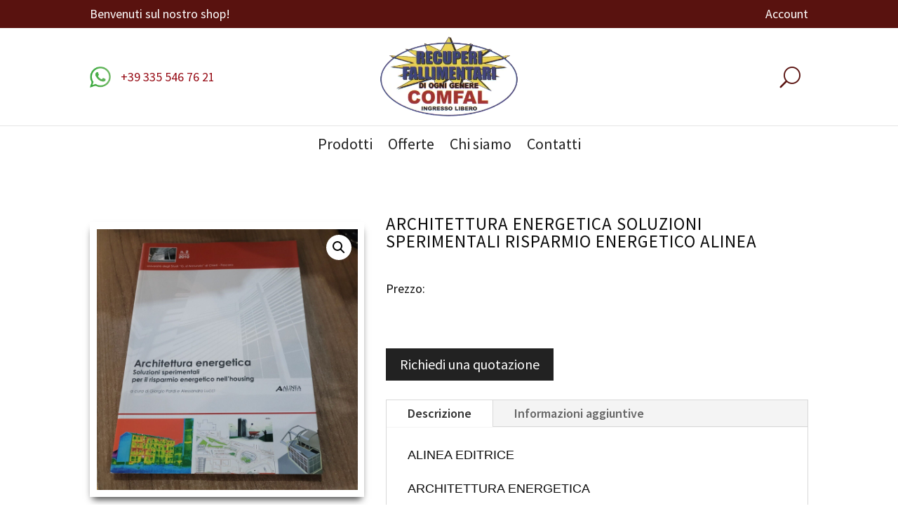

--- FILE ---
content_type: text/css
request_url: https://cdn.recuperifallimentari.net/wp-content/litespeed/css/2fdb9adf36b69cf027aa8f0aff354d63.css?ver=54d63
body_size: 3523
content:
.form-control.datepicker.hasDatepicker:hover{cursor:text}.wdm-prod-img{width:50px}.quoteup-error{color:red}.quote-button-error{border:.1px solid red;color:red;background-color:#fff7f7;padding:2%;opacity:.8;margin:2% 0}.ui-widget button{font-size:14px}.ui-widget-content{margin-top:0px!important}.lbl-char{float:right;font-weight:500;font-size:14px}#wdm-modal-clone{z-index:99999}.wdm-quoteup-woo,.wdm-quoteup-woo *,.wdm-quoteup-woo:before,.wdm-quoteup-woo *:before,.wdm-quoteup-woo:after,.wdm-quoteup-woo *:after,.wdm-enquiry-form:before,.wdm-enquiry-form *:before,.wdm-enquiry-form:after,.wdm-enquiry-form *:after,.wdm-enquiry-form,.wdm-enquiry-form *,.wdm-quoteup-form,.wdm-quoteup-form *,.wdm-quoteup-form:before,.wdm-quoteup-form *:before,.wdm-quoteup-form:after,.wdm-quoteup-form *:after,#wdm-cart-count,#wdm-cart-count *{-webkit-box-sizing:border-box;-moz-box-sizing:border-box;box-sizing:border-box}.clearfix:before,.mpe_form_input:before,.form_input:before{content:" ";display:table}.clearfix:after,.mpe_form_input:after,.form_input:after{content:" ";display:table;clear:both}.woocommerce ul.products li.product a.wdm-quoteup-links{text-decoration:underline}.wdm-quoteup-form .form-group,.ck.mpe_form_input{text-align:left}.animated{-webkit-animation-duration:1s;animation-duration:1s;-webkit-animation-fill-mode:both;animation-fill-mode:both}.animated.infinite{-webkit-animation-iteration-count:infinite;animation-iteration-count:infinite}.load-ajax.loading,.load-send-quote-ajax.loading{display:inline-block;vertical-align:middle}.load-ajax.updated{background:url(https://cdn.recuperifallimentari.net/m:0/a:https://www.recuperifallimentari.net/wp-content/plugins/product-enquiry-pro/images/icon_tick.png);display:inline-block;vertical-align:middle}.g-recaptcha{margin-bottom:2%}.load-ajax,.load-send-quote-ajax{display:none;background:url(https://cdn.recuperifallimentari.net/m:0/a:https://www.recuperifallimentari.net/wp-content/plugins/product-enquiry-pro/images/ring-alt.gif);width:24px;height:24px;margin-top:1%}@-webkit-keyframes pulse{from{-webkit-transform:scale3d(1,1,1);transform:scale3d(1,1,1)}50%{-webkit-transform:scale3d(1.05,1.05,1.05);transform:scale3d(1.05,1.05,1.05)}to{-webkit-transform:scale3d(1,1,1);transform:scale3d(1,1,1)}}@keyframes pulse{from{-webkit-transform:scale3d(1,1,1);transform:scale3d(1,1,1)}50%{-webkit-transform:scale3d(1.05,1.05,1.05);transform:scale3d(1.05,1.05,1.05)}to{-webkit-transform:scale3d(1,1,1);transform:scale3d(1,1,1)}}.pulse{-webkit-animation-name:pulse;animation-name:pulse}.wdm-enquiry-form{background-color:#fff;border:1px solid #ddd;border-radius:4px;-webkit-box-shadow:none;box-shadow:none;padding:15px}div.wdm-enquiry-form>h4.wdm-enquiry-form-title{border-bottom:1px solid #ddd;color:#959595;font-size:18px;line-height:1;letter-spacing:1px;margin:0 0 20px;padding:0 0 13px}.wdm-enquiry-form sup.req,.wdm-quoteup-form sup.req{color:#F44336;position:static;font-weight:400}.wdm-enquiry-form-indication{color:#999;font-size:14px;margin-bottom:13px}.mpe_form_input,.form_input{margin-bottom:15px}.wdm-quoteupform-btn-wrap{margin-bottom:25px}.wdm-enquiry-form-label{color:#333;font-size:14px;font-weight:700}.form-label{display:inline-block;max-width:100%;margin-bottom:5px;text-align:left}.wdm-modal-body>.wdm-remark-form textarea.wdm-modal_textarea,.mpe_form_input>.mpe-right>.mpe-right-inner>textarea,.mpe_form_input>.mpe-right>.mpe-right-inner>input[type=text],.form_input>.form-wrap>.form-wrap-inner>textarea,.form_input>.form-wrap>.form-wrap-inner>input[type=text]{background-color:#fff;background-image:none;border:1px solid #ccc;border-radius:4px;-webkit-box-shadow:inset 0 1px 1px rgb(0 0 0 / .075);box-shadow:inset 0 1px 1px rgb(0 0 0 / .075);-webkit-transition:border-color ease-in-out .15s,-webkit-box-shadow ease-in-out .15s;-o-transition:border-color ease-in-out .15s,box-shadow ease-in-out .15s;transition:border-color ease-in-out .15s,box-shadow ease-in-out .15s;color:#555;height:34px;padding:6px 12px;font-size:14px;font-weight:400;line-height:1.42857143;margin:0;width:100%}.mpe_form_input>.mpe-right>.mpe-right-inner>textarea:focus,.mpe_form_input>.mpe-right>.mpe-right-inner>input[type=text]:focus,.form_input>.form-wrap>.form-wrap-inner>textarea:focus,.form_input>.form-wrap>.form-wrap-inner>input[type=text]:focus{outline:none}.mpe_form_input>.mpe-right>.mpe-right-inner>textarea,.form_input>.form-wrap>.form-wrap-inner>textarea{vertical-align:top}.wdm-enquiry-form button::-moz-focus-inner,.wdm-quoteup-form button::-moz-focus-inner,.wdm-enquiry-form input::-moz-focus-inner,.wdm-quoteup-form input::-moz-focus-inner{border:0;padding:0}.wdm-modal-body>.wdm-remark-form textarea.wdm-modal_textarea.wdm-error,.mpe_form_input>.mpe-right>.mpe-right-inner>textarea.wdm-error,.mpe_form_input>.mpe-right>.mpe-right-inner>input[type=text].wdm-error,.form_input>.form-wrap>.form-wrap-inner>textarea.wdm-error,.form_input>.form-wrap>.form-wrap-inner>input[type=text].wdm-error{border:1px solid #a94442;-webkit-box-shadow:inset 0 1px 1px rgb(0 0 0 / .075);box-shadow:inset 0 1px 1px rgb(0 0 0 / .075)}.wdm-modal-body>.wdm-remark-form textarea.wdm-modal_textarea.wdm-error:focus,.mpe_form_input>.mpe-right>.mpe-right-inner>textarea.wdm-error:focus,.mpe_form_input>.mpe-right>.mpe-right-inner>input[type=text].wdm-error:focus,.form_input>.form-wrap>.form-wrap-inner>textarea.wdm-error:focus,.form_input>.form-wrap>.form-wrap-inner>input[type=text].wdm-error:focus{border:1px solid #843534;-webkit-box-shadow:inset 0 1px 1px rgb(0 0 0 / .075),0 0 6px #ce8483;box-shadow:inset 0 1px 1px rgb(0 0 0 / .075),0 0 6px #ce8483}.wdm-modal-body>.wdm-remark-form textarea.wdm-modal_textarea:focus,.mpe_form_input>.mpe-right>.mpe-right-inner>textarea:focus,.mpe_form_input>.mpe-right>.mpe-right-inner>input[type=text]:focus,.form_input>.form-wrap>.form-wrap-inner>textarea:focus,.form_input>.form-wrap>.form-wrap-inner>input[type=text]:focus{border-color:#66afe9;outline:0;-webkit-box-shadow:inset 0 1px 1px rgb(0 0 0 / .075),0 0 8px rgb(102 175 233 / .6);box-shadow:inset 0 1px 1px rgb(0 0 0 / .075),0 0 8px rgb(102 175 233 / .6)}.wdm-modal-body>.wdm-remark-form textarea.wdm-modal_textarea::-webkit-input-placeholder,.mpe_form_input>.mpe-right>.mpe-right-inner>textarea::-webkit-input-placeholder,.mpe_form_input>.mpe-right>.mpe-right-inner>input[type=text]::-webkit-input-placeholder,.form_input>.form-wrap>.form-wrap-inner>textarea::-webkit-input-placeholder,.form_input>.form-wrap>.form-wrap-inner>input[type=text]::-webkit-input-placeholder{color:#A9A9A9;font-size:14px;line-height:1.42857143;font-weight:400}.wdm-modal-body>.wdm-remark-form textarea.wdm-modal_textarea:-moz-placeholder,.mpe_form_input>.mpe-right>.mpe-right-inner>textarea:-moz-placeholder,.mpe_form_input>.mpe-right>.mpe-right-inner>input[type=text]:-moz-placeholder,.form_input>.form-wrap>.form-wrap-inner>textarea:-moz-placeholder,.form_input>.form-wrap>.form-wrap-inner>input[type=text]:-moz-placeholder{color:#A9A9A9;font-size:14px;line-height:1.42857143;font-weight:400}.wdm-modal-body>.wdm-remark-form textarea.wdm-modal_textarea::-moz-placeholder,.mpe_form_input>.mpe-right>.mpe-right-inner>textarea::-moz-placeholder,.mpe_form_input>.mpe-right>.mpe-right-inner>input[type=text]::-moz-placeholder,.form_input>.form-wrap>.form-wrap-inner>textarea::-moz-placeholder,.form_input>.form-wrap>.form-wrap-inner>input[type=text]::-moz-placeholder{color:#A9A9A9;font-size:14px;line-height:1.42857143;font-weight:400}.wdm-modal-body>.wdm-remark-form textarea.wdm-modal_textarea:-ms-input-placeholder,.mpe_form_input>.mpe-right>.mpe-right-inner>textarea:-ms-input-placeholder,.mpe_form_input>.mpe-right>.mpe-right-inner>input[type=text]:-ms-input-placeholder,.form_input>.form-wrap>.form-wrap-inner>textarea:-ms-input-placeholder,.form_input>.form-wrap>.form-wrap-inner>input[type=text]:-ms-input-placeholder{color:#A9A9A9;font-size:14px;line-height:1.42857143;font-weight:400}.wdm-modal-body>.wdm-remark-form textarea.wdm-modal_textarea,.mpe_form_input>.mpe-right>.mpe-right-inner>textarea,.form_input>.form-wrap>.form-wrap-inner>textarea{height:auto;overflow:auto}.mpe-right-inner,.form-wrap-inner{position:relative}.wdm-quoteup-woo>.shop_table.cart input[type='button'].wdm-update,.wdm-enquiryform-btn-wrap>.mpe-right>input[type=submit],.wdm-quoteform-btn-wrap>.mpe-right>input[type=submit],.wdm-quoteform-btn-wrap>.mpe-right>input[type=button],.wdm-enquiryform-btn-wrap>.form-wrap>input[type=submit],.woocommerce .wdm-remark-form>.wdmquoteup-addRemark-wrap>input.button.btnAddRemark{border:0!important;background-image:none;border-radius:4px!important;box-shadow:none!important;display:inline-block;padding:7px 20px!important;font-size:80%!important;font-weight:400!important;line-height:1.42857143;margin:0;text-align:center;white-space:nowrap;vertical-align:middle;cursor:pointer;text-transform:none;overflow:visible;-ms-touch-action:manipulation;touch-action:manipulation;-webkit-user-select:none;-moz-user-select:none;-ms-user-select:none;user-select:none;-webkit-appearance:button;text-shadow:none!important}.wdm-enquiryform-btn-wrap>.form-wrap>input[type=submit]{padding:8px 25px!important}.wdm-quoteup-woo>.shop_table.cart input[type='button'].wdm-update:hover,.wdm-enquiryform-btn-wrap>.mpe-right>input[type=submit]:hover,.wdm-enquiryform-btn-wrap>.form-wrap>input[type=submit]:hover,.woocommerce .wdm-remark-form>.wdmquoteup-addRemark-wrap>input.button.btnAddRemark:hover{text-decoration:none;background-image:none}.td-btn-update{text-align:right}.contact-cc-wrap{display:block}input[type="checkbox"]#contact-cc,input[type="checkbox"]#term-cond-cc,input[type="checkbox"]#cookie-consent-cb{vertical-align:middle;margin:0 5px 0 0;display:inline-block}span.contact-cc-txt{vertical-align:middle;line-height:1;font-weight:400;font-size:16px}.quoteup-cookie-consent-field-wrapper label.error,.quoteup-privacy-policy-wrapper label.error{position:initial}.ui-datepicker{z-index:100000!important}.wdm-enquiry-success{color:#3c763d;padding:15px;margin-bottom:20px;border-radius:4px;background-color:#fcfff5;box-shadow:0 0 0 1px #a3c293 inset,0 0 0 0 #fff0}.wdm-err-triangle{border-bottom:solid 5px #a94442;border-right:solid 5px #a94442;border-left:solid 5px #fff0;border-top:solid 5px #fff0;display:inline-block;position:absolute;bottom:0;right:0}.wdm-modal_textarea{resize:vertical}.wdm-modal_textarea.wdm-error{resize:none}.wdm-modal_textarea.wdm-error:focus{resize:vertical}.wdm-remark-wrap{margin-bottom:10px}.wdmquoteup-addRemark-wrap{text-align:center}#wdm-cart-count{background-color:#6D6D6D;border:1px solid #6D6D6D;border-radius:100%;box-shadow:0 2px 5px 0 rgb(0 0 0 / .16),0 2px 10px 0 rgb(0 0 0 / .12);display:inline-block;position:fixed;padding:13px 15px;text-align:center;z-index:100000;-webkit-transition:box-shadow .3s ease-out,background-color .3s ease-out,border-color .3s ease-out;transition:box-shadow .3s ease-out,background-color .3s ease-out,border-color .3s ease-out;right:0}#wdm-cart-count:hover{box-shadow:0 4px 7px 0 rgb(0 0 0 / .18),0 4px 15px 0 rgb(0 0 0 / .15)}#wdm-cart-count>a.wdm-cart-count-link{color:#fff;text-decoration:none;display:inline-block;position:relative;top:7px;-webkit-transition:color .3s ease-out;transition:color .3s ease-out}.wdm-quoteupicon-count,.wdm-quoteupicon-list{display:inline-block}.wdm-quoteupicon-count{position:absolute;border-radius:100%}.wdm-quoteupicon-count{background-color:#fff;color:#6D6D6D;left:-3px;top:-5px;padding:1px 3px;border:2px solid #fff;font-size:9px;line-height:9px;-webkit-transition:color .3s ease-out,background-color .3s ease-out,border-color .3s ease-out;transition:color .3s ease-out,background-color .3s ease-out,border-color .3s ease-out}.wdm-quoteupicon-list{position:relative;font-size:40px;line-height:40px;width:40px;height:40px}.success{display:none}#nonce_error,#error{color:#a94442;background-color:#f2dede;border-color:#ebccd1;display:none;padding:10px 15px;margin-bottom:20px;border:1px solid #fff0;border-radius:4px}.wdm-modal_textarea+.wdm-err-inline{margin-top:-6px}.wdm-err-inline{color:#fff;margin-bottom:3px;text-align:right;position:absolute;z-index:1;max-width:70%;right:0;line-height:19px}#nonce_error .wdm-quoteupicon-exclamation-circle,#error .wdm-quoteupicon-exclamation-circle,.wdm-err-inline .wdm-quoteupicon-exclamation-circle,.success_msg .wdm-quoteupicon-done,.wdm-enquiry-success-icon{margin-right:4px;font-size:1.04em;position:relative;top:1px}.success_msg .wdm-quoteupicon-done{margin-right:0}.wdmquoteup-err-display{display:inline-block;background-color:#a94442;padding:4px 8px;border-radius:0 0 2px 2px;text-align:center}.wdmquoteup-err-display:last-child{margin-bottom:0}#wdm-cart-count.animated{background-color:#EBE9EB;border:1px solid #EBE9EB}#wdm-cart-count.animated>a.wdm-cart-count-link{color:#515151}#wdm-cart-count.animated>a.wdm-cart-count-link>.wdm-quoteupicon-count{background-color:#515151;border-color:#515151;color:#EBE9EB}textarea.wdm-remark{width:100%}.wdm-quote-cart-table img{width:32px;box-shadow:none}#wdm-quoteup-trigger,.quote-form button.wdm_enquiry{white-space:normal!important;text-transform:none;padding:.618em .5em;margin:2% 0}#wdm-quoteup-trigger,.quote-form button.wdm_enquiry a{text-decoration:none;border-bottom:none;color:inherit}.theme-twentytwentytwo .quote-form button.wdm_enquiry{background-color:var(--wp--preset--color--primary);border:1px solid var(--wp--preset--color--black);color:var(--wp--preset--color--white);cursor:pointer;padding:.8rem 1rem}.theme-twentytwentytwo .quote-form button.wdm_enquiry:disabled{cursor:not-allowed}.theme-twentytwentytwo .quote-form button.wdm_enquiry:hover{text-decoration:underline}.quote-form button.wdm_enquiry.loading{padding-right:2.618em}.woocommerce ul.products li.product a[id^='wdm-quoteup-trigger']{text-decoration:underline}.wdm-msg{float:left;display:inline-block;margin-top:5px}.wdm-quoteupcart-link{float:right}.wdmquoteup-loader{width:32px;height:34px;margin-left:5px;vertical-align:middle}.wdmquoteup-success-wrap a.wdm-quoteupcart-link{color:#3c763d;font-weight:700;display:inline-block;background-color:#d6e9c6;padding:5px 15px;border-radius:4px;border:1px solid #d6e9c6}.wdmquoteup-success-wrap a.wdm-quoteupcart-link:hover{background-color:#fff}.wdmquoteup-success-wrap{margin-bottom:20px;color:#3c763d}.woocommerce.single-product div.product form.cart,.woocommerce-page.single-product div.product form.cart{margin:24px 0 15px!important}.form-errors-wrap{display:none;margin-top:15px}.form-errors{padding:15px;border:1px solid #fff0;border-radius:4px;background-color:#f2dede;border-color:#ebccd1}.form-errors-wrap>.form-errors>ul.error-list{text-align:left;padding:0;list-style-position:inside;margin:0;font-size:14px;font-weight:700}.form-errors-wrap>.form-errors>ul.error-list>li.error-list-item{list-style-position:outside;position:relative;list-style-type:none;margin:0 0 .3em 1em;padding:0;color:#a94442}.form-errors-wrap>.form-errors>ul.error-list>li.error-list-item:before{position:absolute;content:'•';left:-1em;height:100%;vertical-align:baseline;font-weight:400}.form-errors-wrap>.form-errors>ul.error-list>li.error-list-item:last-of-type{margin-bottom:0}.single-enquiry-form{margin-bottom:25px}tr.cart_header{font-size:16px;text-align:right}th.cart-remove{width:8%}th.cart-thumbnail{width:12%;text-align:left}th.cart-name{width:15%;text-align:left}th.quote-cart-price{width:15%;text-align:left}th.cart-quantity{width:15%;text-align:left}th.cart-subtotal{width:35%;text-align:left}.w3eden .form-control{background-color:#FFF!important}.w3eden div.form-group label.error{display:block;color:#A94442}.quote-rejection-reason-div{display:none}.reject-quote-button-with-message,.enquiry-email-address-button,.quote-rejection-reason-div{margin-top:1%}#sessionNote{background-color:red;z-index:1}.quoteup-return-to-shop{margin-top:2%}.quoteup-return-to-shop a{font-size:100%;margin:0;line-height:1;cursor:pointer;position:relative;font-family:inherit;text-decoration:none;overflow:visible;padding:.618em 1em;font-weight:700;border-radius:3px;left:auto;border:0;white-space:nowrap;display:inline-block;background-image:none;box-shadow:none;-webkit-box-shadow:none;text-shadow:none}#wdm-container-fluid .wdm-confirm-password{margin-top:15px}#wdm-container-fluid .wdm-select{width:100%;padding:4px;-webkit-appearance:none;-moz-appearance:none;-ms-appearance:none;-o-appearance:none;appearance:none;border:none;font-family:Roboto,sans-serif;font-weight:400;line-height:23px;text-align:left;background:#fff0 url(https://cdn.recuperifallimentari.net/m:0/a:https://www.recuperifallimentari.net/wp-content/plugins/product-enquiry-pro/images/select-down.png) 100% no-repeat;background-size:.8em;cursor:pointer;border-bottom:1px solid #d5d5d5}.wdm-modal-body{padding:20px}@media screen and (max-width:782px){.wdm-quoteup-woo>.shop_table.cart input[type='button'].wdm-update{margin:3%}}@media screen and (max-width:420px){.wdm-quoteup-woo>.shop_table.cart input[type='button'].wdm-update{justify-content:center;display:flex;padding:6px 2px 6px 2px!important;width:87%;margin-left:6%!important}#recaptcha-anchor{height:0}}.quoteup-backend-disabled-field{cursor:not-allowed!important}

--- FILE ---
content_type: application/javascript
request_url: https://cdn.recuperifallimentari.net/wp-content/litespeed/js/82e6b424a4c8fafa4efcb6b8479604d2.js?ver=604d2
body_size: 60
content:
!function(n){var t={};function o(r){if(t[r])return t[r].exports;var e=t[r]={i:r,l:!1,exports:{}};return n[r].call(e.exports,e,e.exports,o),e.l=!0,e.exports}o.m=n,o.c=t,o.d=function(n,t,r){o.o(n,t)||Object.defineProperty(n,t,{configurable:!1,enumerable:!0,get:r})},o.n=function(n){var t=n&&n.__esModule?function(){return n.default}:function(){return n};return o.d(t,"a",t),t},o.o=function(n,t){return Object.prototype.hasOwnProperty.call(n,t)},o.p="/",o(o.s=21)}([,function(n,t){},function(n,t){},function(n,t){},function(n,t){},function(n,t){},function(n,t){},,,,,,,,,,,,,,,function(n,t,o){o(22),o(4),o(3),o(6),o(5),o(2),o(1),n.exports=o(23)},function(n,t){},function(n,t){}])
;

--- FILE ---
content_type: application/javascript
request_url: https://cdn.recuperifallimentari.net/wp-content/litespeed/js/afedf54561e05c5142dfdae86e277a96.js?ver=d7beb
body_size: 7230
content:
/*! http://mths.be/placeholder v2.0.8 by @mathias */
;var error_val=0;var err_string='';(function(window,document,$){var isOperaMini=Object.prototype.toString.call(window.operamini)=='[object OperaMini]';var isInputSupported='placeholder' in document.createElement('input')&&!isOperaMini;var isTextareaSupported='placeholder' in document.createElement('textarea')&&!isOperaMini;var prototype=$.fn;var valHooks=$.valHooks;var propHooks=$.propHooks;var hooks;var placeholder;if(isInputSupported&&isTextareaSupported){placeholder=prototype.placeholder=function(){return this};placeholder.input=placeholder.textarea=!0}else{placeholder=prototype.placeholder=function(){var $this=this;$this.filter((isInputSupported?'textarea':':input')+'[placeholder]').not('.placeholder').bind({'focus.placeholder':clearPlaceholder,'blur.placeholder':setPlaceholder}).data('placeholder-enabled',!0).trigger('blur.placeholder');return $this};placeholder.input=isInputSupported;placeholder.textarea=isTextareaSupported;hooks={'get':function(element){var $element=$(element);var $passwordInput=$element.data('placeholder-password');if($passwordInput){return $passwordInput[0].value}
return $element.data('placeholder-enabled')&&$element.hasClass('placeholder')?'':element.value},'set':function(element,value){var $element=$(element);var $passwordInput=$element.data('placeholder-password');if($passwordInput){return $passwordInput[0].value=value}
if(!$element.data('placeholder-enabled')){return element.value=value}
if(value==''){element.value=value;if(element!=safeActiveElement()){setPlaceholder.call(element)}}else if($element.hasClass('placeholder')){clearPlaceholder.call(element,!0,value)||(element.value=value)}else{element.value=value}
return $element}};if(!isInputSupported){valHooks.input=hooks;propHooks.value=hooks}
if(!isTextareaSupported){valHooks.textarea=hooks;propHooks.value=hooks}
$(function(){$(document).delegate('form','submit.placeholder',function(){var $inputs=$('.placeholder',this).each(clearPlaceholder);setTimeout(function(){$inputs.each(setPlaceholder)},10)})});$(window).bind('beforeunload.placeholder',function(){$('.placeholder').each(function(){this.value=''})})}
jQuery(document).on('input','.wdm-modal_textarea, #wdm-message',function(){var text_max=500;var text_length=jQuery(this).val().length;var text_remaining=text_max-text_length;jQuery(this).next('#lbl-char').find('.wdmRemainingCount').html(text_remaining);if(text_remaining<50){jQuery(this).next('#lbl-char').css('color','red')}else{jQuery(this).next('#lbl-char').css('color','#43454b')}});function args(elem){var newAttrs={};var rinlinejQuery=/^jQuery\d+$/;$.each(elem.attributes,function(i,attr){if(attr.specified&&!rinlinejQuery.test(attr.name)){newAttrs[attr.name]=attr.value}});return newAttrs}
function clearPlaceholder(event,value){var input=this;var $input=$(input);if(input.value==$input.attr('placeholder')&&$input.hasClass('placeholder')){if($input.data('placeholder-password')){$input=$input.hide().next().show().attr('id',$input.removeAttr('id').data('placeholder-id'));if(event===!0){return $input[0].value=value}
$input.focus()}else{input.value='';$input.removeClass('placeholder');input==safeActiveElement()&&input.select()}}}
function setPlaceholder(){var $replacement;var input=this;var $input=$(input);var id=this.id;if(input.value==''){if(input.type=='password'){if(!$input.data('placeholder-textinput')){try{$replacement=$input.clone().attr({'type':'text'})}catch(e){$replacement=$('<input>').attr($.extend(args(this),{'type':'text'}))}
$replacement.removeAttr('name').data({'placeholder-password':$input,'placeholder-id':id}).bind('focus.placeholder',clearPlaceholder);$input.data({'placeholder-textinput':$replacement,'placeholder-id':id}).before($replacement)}
$input=$input.removeAttr('id').hide().prev().attr('id',id).show()}
$input.addClass('placeholder');$input[0].value=$input.attr('placeholder')}else{$input.removeClass('placeholder')}}
function safeActiveElement(){try{return document.activeElement}catch(err){}}}(this,document,jQuery));jQuery(document).ready(function(){jQuery('.quote-form .wdm_enquiry').prop("disabled",!1);let $this=jQuery(this),productId=jQuery(this).data("product_id"),$enquiryButton=jQuery("button[id=wdm-quoteup-trigger-"+productId+"]");jQuery($enquiryButton).on('click',function(e){e.preventDefault();if(jQuery('.variation_id').length>0&&jQuery('.variation_id').val()==''||jQuery('.variation_id').val()==0){alert(wdm_data.select_variation);$enquiryButton.show();return}else{$enquiryButton.show();$enquiryButton.removeAttr('disabled')}})
jQuery('form.variations_form.cart').on('show_variation',enableDisableEnquiryButton);jQuery('form.variations_form.cart').on('reset_data',enableDisableEnquiryButton);jQuery('body').append('<div id="wdm-modal-clone"></div>');jQuery('.btnAddRemark').click(function(e){e.preventDefault();product_id=jQuery(this).attr('data-prod-id');variation_id='';variation_detail="";if(jQuery('.variation_id').length>0&&jQuery('.variation_id').val()==''||jQuery('.variation_id').val()==0){alert(wdm_data.select_variation);return}else if(jQuery('.variation_id').length>0){variation_id=jQuery('.variation_id').val();jQuery('select[name^=attribute_]').each(function(ind,obj){if(variation_detail=""){variation_detail=jQuery(this).val()}else{variation_detail=variation_detail.concat(','+jQuery(this).val())}})}
txt_remark='#wdm_remark_'+product_id;remark=jQuery(txt_remark).val();elem=jQuery(this);quantity=1;if(jQuery('input[name="quantity"]').length>0){quantity=jQuery('input[name="quantity"]').val()}
mydatavar={action:'wdm_add_product_in_enq_cart','product_id':product_id,'remark':remark,'product_quant':quantity,'variation':variation_id,'security':jQuery('#AddCartNonce').val(),};jQuery(".quoteup_registered_parameter").each(function(){mydatavar[jQuery(this).attr('id')]=jQuery(this).val()});jQuery('.wdmquoteup-loader').css('display','inline-block');jQuery('#wdm-cart-count').addClass('animated infinite pulse');jQuery.post(wdm_data.ajax_admin_url,mydatavar,function(response){if(response=='SECURITY_ISSUE'){jQuery('.wdmquoteup-loader').css('display','none');jQuery('#nonce_error').css('display','block');elem.closest('form').css('display','none');return!1}
jQuery('.wdmquoteup-loader').css('display','none');jQuery('.wdmquoteup-success-wrap').css('display','block');elem.closest('form').css('display','none');jQuery('#wdm-cart-count').removeClass('animated infinite pulse');var count_val=parseInt(response);var count_txt='';if(count_val>1){count_txt=response+' '+wdm_data.products_added_in_quote_cart}else{count_txt=response+' '+wdm_data.product_added_in_quote_cart}
jQuery('#wdm-cart-count').children('a').html('<span class="wdm-quoteupicon wdm-quoteupicon-list"></span><span class="wdm-quoteupicon-count">'+response+'</span>');jQuery('#wdm-cart-count').children('a').attr('title',count_txt);jQuery('#wdm-cart-count').css('display','block')});return!1});jQuery('input[type=text], textarea').click(function(event){event.preventDefault()});var error=0;jQuery('input, textarea').placeholder();jQuery("#custname").change(function(){jQuery('#custname').attr("placeholder",wdm_data.nm_place)});jQuery("#txtemail").change(function(){jQuery("#txtemail").attr("placeholder",wdm_data.email_place)});jQuery("body").on("click",'[id^="wdm-quoteup-trigger-"]',function(event){var selector=jQuery(this);if(wdm_data.MPE=='yes'){if(selector.hasClass('added')){return}
id=jQuery(this).attr('id');number=id.match("wdm-quoteup-trigger-(.*)");product_id=number[1];variation_id="";var variation_detail=[];var $variation_id_obj='';$variation_id_obj=jQuery(wdm_data.variation_id_selector);if($variation_id_obj.length==0){$variation_id_obj=selector.closest('.summary.entry-summary').find('.variation_id:first-child')}
if(($variation_id_obj.length>0||selector.hasClass('quoteup-enq-btn-variable-product'))&&($variation_id_obj.val()==''||$variation_id_obj.val()==0)){alert(wdm_data.select_variation);return}else if($variation_id_obj.length>0&&selector.hasClass('quoteup-enq-btn-variable-product')){variation_id=$variation_id_obj.val();var variationSelectorElement=pepGetVariationSelectorElement();variationSelectorElement.find('select[name^=attribute_]').each(function(ind,obj){name=jQuery(this).attr('name');name=name.substring(10);variation=name+" : "+jQuery(this).val();variation_detail.push(variation)})}
txt_remark='#wdm_remark_'+product_id;remark=jQuery(txt_remark).val();quantity=1;if(jQuery('input[name="quantity"]').length>0){quantity=jQuery('input[name="quantity"]').val()}
var data={action:'wdm_trigger_add_to_enq_cart','product_id':product_id,'remark':remark,'product_quant':quantity,'variation':variation_id,'variation_detail':variation_detail,'author_email':jQuery(this).next('#author_email').val(),'language':jQuery('#wdmLocale').val(),'security':jQuery('#AddCartNonce').val(),};selector.addClass('loading');if(jQuery(event.target).is('a')){selector.after('<img class=\'loading-image\' src="'+wdm_data.spinner_img_url+'"/>');selector.prop('disabled',!0);event.preventDefault()}
jQuery('[name^= attribute_]').change(function(){selector.html(wdm_data.view_quote_cart_link_with_text).removeClass('added');selector.text(wdm_data.buttonText);selector.removeAttr("onclick")});jQuery.ajax({url:wdm_data.ajax_admin_url,type:'post',dataType:'json',data:data,success:function(response){selector.html(wdm_data.view_quote_cart_link_with_text).addClass('added').removeClass('loading');if(selector.next().hasClass('loading-image')){selector.next().remove();selector.removeProp('disabled')}
selector.attr('onclick',"location.href='"+wdm_data.view_quote_cart_link+"'");jQuery('#wdm-cart-count').removeClass('animated infinite pulse');var intRegex=/^\d+$/;if('SUCCESS'!=response.status||!intRegex.test(response.product_count)){return}
var count_val=parseInt(response.product_count);var count_txt=response.product_count_in_text;jQuery('#wdm-cart-count').children('a').html('<span class="wdm-quoteupicon wdm-quoteupicon-list"></span><span class="wdm-quoteupicon-count">'+count_val+'</span>');jQuery('#wdm-cart-count').children('a').attr('title',count_txt);jQuery('#wdm-cart-count').css('display','block');if(typeof public_quoteup_get_cart!="undefined"){public_quoteup_get_cart()}},error:function(error){console.log(error)}})}else{var $variation_id_obj='';$variation_id_obj=jQuery(wdm_data.variation_id_selector);if($variation_id_obj.length==0){$variation_id_obj=selector.closest('.summary.entry-summary').find('.variation_id:first-child')}
if(($variation_id_obj.length>0||selector.hasClass('quoteup-enq-btn-variable-product'))&&($variation_id_obj.val()==''||$variation_id_obj.val()==0)){alert(wdm_data.select_variation);return}
event.preventDefault();id=jQuery(this).attr('id');number=id.match("wdm-quoteup-trigger-(.*)");product_id=number[1];modal=jQuery('#wdm-quoteup-modal-'+product_id);header=modal.find('.wdm-modal-header');form=modal.find('.wdm-modal-body form');msg=jQuery('.wdm-msg');var number=id.match("wdm-quoteup-trigger-(.*)");if(header.parent().is("a")){header.unwrap()}
if(form.parent().is("a")){form.unwrap()}
if(msg.parent().is("a")){msg.unwrap()}
jQuery('.wdm-quoteup-form').css('display','block');modal_id="#wdm-quoteup-modal-"+number[1];formId=jQuery(modal_id).find('form').attr('id');if(formId=='frm_enquiry'){jQuery(modal_id).appendTo("#wdm-modal-clone");var oldModalId=jQuery('#wdm-modal-clone').children().attr('id');jQuery(modal_id).modal('show')}else{jQuery(modal_id).appendTo("#wdm-modal-clone");jQuery('.wdm-quoteup-form').css('display','block');modal_id="#wdm-quoteup-modal-"+number[1];jQuery(modal_id).modal('show')}
jQuery('.wdm-modal-footer').css('display','block');jQuery('#error').css('display','none');jQuery('#nonce_error').css('display','none');jQuery('.wdmquoteup-success-wrap').css('display','none')}});jQuery('body').on('shown.bs.wdm-modal','.wdm-modal',function(e){id=jQuery(this).attr('id');number=id.match("wdm-quoteup-modal-(.*)");product_id=number[1];jQuery('#wdm-quoteup-trigger-'+product_id).removeClass('loading');jQuery('#wdm-cart-count').addClass('animated infinite pulse');jQuery(this).find("input[type!='hidden']").first().focus()});jQuery('body').on('hidden.bs.wdm-modal','.wdm-modal',function(e){jQuery('#wdm-cart-count').removeClass('animated infinite pulse')});jQuery("body").on('click',' [id^="btnSend_"]',function(e){e.preventDefault();error_val=0;err_string='';var $this=jQuery(this);var $form_data;id_send=$this.attr('id');var id_array=id_send.match("btnSend_(.*)");p_name=jQuery('#product_name_'+id_array[1]).val();var message=jQuery(this).closest('.form_input').siblings('.wdm-quoteup-form-inner').find('#txtmsg').val();var phone=jQuery(this).closest('.form_input').siblings('.wdm-quoteup-form-inner').find('#txtphone').val();var fields=wdm_data.fields;var error_field;variation_id='';variation_detail=[];var $variation_id_obj='';$variation_id_obj=jQuery(wdm_data.variation_id_selector);if($variation_id_obj.length==0){$variation_id_obj=jQuery('#wdm-quoteup-trigger-'+id_array[1]).closest('.summary.entry-summary').find('.variation_id:first-child')}
if($variation_id_obj.length>0){variation_id=$variation_id_obj.val();jQuery('select[name^=attribute_]').each(function(ind,obj){name=jQuery(this).attr('name');name=name.substring(10);variation=name+" : "+jQuery(this).val();variation_detail.push(variation)})}
nm_regex=/^[a-zA-Z ]+$/;var enquiry_field;if(fields.length>0){error_field=jQuery(this).closest('.form_input').siblings('.form-errors-wrap');error_field.css('display','none');jQuery('.error-list-item').remove();jQuery('.wdm-error').removeClass('wdm-error');for(i=0;i<fields.length;i++){if('txtdate'==fields[i].id){enquiry_field=$this.closest('.form_input').siblings('.wdm-quoteup-form-inner').find('input[id^='+fields[i].id+']')}else{enquiry_field=$this.closest('.form_input').siblings('.wdm-quoteup-form-inner').find('#'+fields[i].id)}
var temp=enquiry_field.val();var required=fields[i].required;if(fields[i].validation!==""){var validation=new RegExp(fields[i].validation)}
var message=fields[i].validation_message;var flag=0;if(required=='yes'){if(fields[i].type=="file"){var attachedFiles=enquiry_field.prop('files');if(attachedFiles.length<1||attachedFiles.length>10){enquiry_field.addClass('wdm-error');flag=1;error_val=1;err_string+='<li class="error-list-item">'+fields[i].required_message+'</li>'}else{flag=0;enquiry_field.removeClass('wdm-error')}}else if(fields[i].type=="text"||fields[i].type=="textarea"){if(temp==""){enquiry_field.addClass('wdm-error');flag=1;error_val=1;err_string+='<li class="error-list-item">'+fields[i].required_message+'</li>'}else{flag=0;enquiry_field.removeClass('wdm-error')}}else if(fields[i].type=="radio"){$this.closest('.form_input').siblings('.wdm-quoteup-form-inner').find("[name="+fields[i].id+"]").each(function(){var temp1=jQuery(this);if(temp1.is(":checked")){flag=1}});if(flag==0){error_val=1;$this.closest('.form_input').siblings('.wdm-quoteup-form-inner').find('#'+fields[i].id).parent().css("cssText","background:#FCC !important;");err_string+='<li class="error-list-item">'+fields[i].required_message+'</li>'}else{$this.closest('.form_input').siblings('.wdm-quoteup-form-inner').find('#'+fields[i].id).parent().css("cssText","background:white !important;")}}else if(fields[i].type=="checkbox"){$this.closest('.form_input').siblings('.wdm-quoteup-form-inner').find("input[name="+fields[i].id+"\\[\\]]").each(function(){var temp1=jQuery(this);if(temp1.is(":checked")){flag=1}});if(flag==0){error_val=1;$this.closest('.form_input').siblings('.wdm-quoteup-form-inner').find('#'+fields[i].id).parent().css("cssText","background:#FCC !important;");err_string+='<li class="error-list-item">'+fields[i].required_message+'</li>'}else{$this.closest('.form_input').siblings('.wdm-quoteup-form-inner').find('#'+fields[i].id).parent().css("cssText","background:white !important;")}}else if(fields[i].type=="select"){$this.closest('.form_input').siblings('.wdm-quoteup-form-inner').find("[name="+fields[i].id+"]").each(function(){var temp1=jQuery(this);if(temp1.val()!="#"){flag=1}});if(flag==0){error_val=1;$this.closest('.form_input').siblings('.wdm-pep-form-inner').find('#'+fields[i].id).parent().css("cssText","background:#FCC !important;");err_string+='<li class="error-list-item">'+fields[i].required_message+'</li>'}else{$this.closest('.form_input').siblings('.wdm-pep-form-inner').find('#'+fields[i].id).parent().css("cssText","background:white !important;")}}}
if(flag==0)
if(fields[i].validation!=""&&temp!=""){if(!validation.test(temp)){enquiry_field.addClass('wdm-error');err_string+='<li class="error-list-item">'+message+'</li>';error_val=1}else{enquiry_field.removeClass('wdm-error')}}}}
if(error_val==0){jQuery('.wdmquoteup-loader').css('display','inline-block');jQuery('#submit_value').val(1);let $cookieConField=$this.closest('.form_input').siblings('.wdm-quoteup-form-inner').find("input[name='cookie-consent-cb[]']");if($cookieConField.length>0&&$cookieConField.is(":checked")){let cname=$this.closest('.form_input').siblings('.wdm-quoteup-form-inner').find('#custname').val();let cemail=$this.closest('.form_input').siblings('.wdm-quoteup-form-inner').find('#txtemail').val();fun_set_cookie(cname,cemail)}else{fun_remove_cookie()}
var $contactCC=jQuery('#wdm-modal-clone').find("#"+id_send).closest('.form_input').siblings('.wdm-quoteup-form-inner').find("#contact-cc");if($contactCC.length>0&&$contactCC.is(":checked")){var wdm_checkbox_val='checked'}else{var wdm_checkbox_val=0}
quantity=1;if(jQuery('input[name="txtQty"]').length>0){quantity=jQuery(this).closest('.form_input').siblings('.wdm-quoteup-form-inner').find('#txtQty').val()}
validate_enq={action:'quoteupValidateNonce',security:jQuery('#ajax_nonce').val(),};nonce_error=0;jQuery.post(wdm_data.ajax_admin_url,validate_enq,function(response){if(response===''){jQuery('.wdmquoteup-loader').css('display','none');$this.closest('.form_input').siblings('#nonce_error').css('display','block');nonce_error=1}else{jQuery('.wdmquoteup-loader').css('display','inline-block');$form_data=new FormData();$form_data.append('action','quoteupSubmitWooEnquiryForm');$form_data.append('security',jQuery('#ajax_nonce').val());$form_data.append('wdmLocale',$this.closest('#frm_enquiry').find('#wdmLocale').val());$form_data.append('uemail',$this.closest('#frm_enquiry').find('#author_email').val());$form_data.append('product_name',jQuery('#product_name_'+id_array[1]).val());$form_data.append('product_price',jQuery('#product_price_'+id_array[1]).val());$form_data.append('variation_id',variation_id);$form_data.append('variation_detail',variation_detail);$form_data.append('product_img',jQuery('#product_img_'+id_array[1]).val());$form_data.append('product_id',jQuery('#product_id_'+id_array[1]).val());$form_data.append('product_quant',quantity);$form_data.append('product_url',jQuery('#product_url_'+id_array[1]).val());$form_data.append('cc',wdm_checkbox_val);$form_data.append('mc-subscription-checkbox',$this.closest('#frm_enquiry').find('.quoteup-mc-subscription-checkbox').prop('checked'));jQuery(".quoteup_registered_parameter").each(function(){$form_data.append(jQuery(this).attr('id'),jQuery(this).val())});if(fields.length>0){for(i=0;i<fields.length;i++){if(fields[i].type=='text'||fields[i].type=='textarea'||fields[i].type=='select'){if('txtdate'==fields[i].id){$form_data.append(fields[i].id,$this.closest('.form_input').siblings('.wdm-quoteup-form-inner').find("#"+fields[i].id+'-'+id_array[1]).val())}else{$form_data.append(fields[i].id,$this.closest('.form_input').siblings('.wdm-quoteup-form-inner').find("#"+fields[i].id).val())}}else if(fields[i].type=='radio'){$form_data.append(fields[i].id,$this.closest('.form_input').siblings('.wdm-quoteup-form-inner').find("[name='"+fields[i].id+"']:checked").val())}else if(fields[i].type=='checkbox'){var selected="";$this.closest('.form_input').siblings('.wdm-quoteup-form-inner').find("[name='"+fields[i].id+"[]']:checked").each(function(){if(selected==""){selected=jQuery(this).val()}else selected+=","+jQuery(this).val()});$form_data.append(fields[i].id,selected)}else if(fields[i].type=='multiple'){var selected="";selected=$this.closest('.form_input').siblings('.wdm-quoteup-form-inner').find("#"+fields[i].id).multipleSelect('getSelects').join(',');$form_data.append(fields[i].id,selected)}else if(fields[i].type=='file'){var attachedFiles=$this.closest('.wdm-quoteup-form').find('.upload-field').prop('files');if(attachedFiles&&attachedFiles.length>0){jQuery(attachedFiles).each(function(index,value){$file=value;$file_size=$file.size;$form_data.append($file.name,$file)})}}}}
if('undefined'!=typeof quoteup_captcha_data&&'v3'===quoteup_captcha_data.captcha_version){let site_key=quoteup_captcha_data.site_key;grecaptcha.execute(site_key,{action:'quoteup_captcha'}).then(function(token){$form_data.append('captcha',token);submitEnquiryFormAjax($form_data,$this,id_array,error_field)})}else{if(jQuery('.g-recaptcha').length>0){widgetID=$this.closest('#frm_enquiry').find('.g-recaptcha').attr('data-widgetID')
$captcha=grecaptcha.getResponse(widgetID);if($captcha!=''){$form_data.append('captcha',$captcha)}}
submitEnquiryFormAjax($form_data,$this,id_array,error_field)}}})}else{error_field.css('display','block');error_field.find('ul.error-list').html(err_string);return!1}
return!1});function submitEnquiryFormAjax($form_data,$this,id_array,error_field){jQuery.ajax({type:'POST',url:wdm_data.ajax_admin_url,data:$form_data,contentType:!1,processData:!1,dataType:'json',cache:!1,success:function(response){jQuery('.wdmquoteup-loader').css('display','none');if(response.status=='COMPLETED'){if(window.ga&&ga.create){for(i=0;i<response.gaProducts.length;i++){ga('send','event','Product/Quote Enquiry Form','submit',response.gaProducts[i])}}
if(typeof gtag=='function'){for(i=0;i<response.gaProducts.length;i++){gtag('event','submit',{'event_category':'Product/Quote Enquiry Form','event_label':response.gaProducts[i]})}}
if(wdm_data.redirect!='n'){jQuery(document).trigger('quoteupBeforeRedirect',[$this,$form_data,response]);window.location=wdm_data.redirect}
$this.closest('.wdm-quoteup-form').hide();$this.closest('.form_input').parent('form').siblings('#success_'+id_array[1]).show();jQuery(document).trigger('quoteupEnquirySuccessBeforeFormHidden',[$this,$form_data,response]);setTimeout(function(){id=$this.attr('id');number=id.match("btnSend_(.*)");modal_id="#wdm-quoteup-modal-"+number[1];jQuery(modal_id).modal('hide');jQuery('.wdm-quoteup-form').css('display','none');jQuery('.wdm-modal-footer').css('display','none');jQuery('#error').css('display','none');jQuery('#nonce_error').css('display','none');jQuery('#success_'+number[1]).css('display','none');jQuery(document).trigger('quoteupEnquirySuccessAfterTimeout',[$this,$form_data,response])},2000)}else{if(response.status=='failed'){error_field.css('display','block');error_field.find('ul.error-list').html(response.message);return!1}}}})}
function enableDisableEnquiryButton(event,variation){let $this=jQuery(this),productId=jQuery(this).data("product_id"),$enquiryButton=jQuery("button[id=wdm-quoteup-trigger-"+productId+"]"),$variationIdObj=jQuery(wdm_data.variation_id_selector);if(!("undefined"==typeof variation)){if("1"==wdm_data.is_out_of_stock_set_enabled&&(!0==variation.is_in_stock)){$enquiryButton.attr('disabled','disabled');$enquiryButton.hide();return}}
$enquiryButton.removeAttr('disabled');$enquiryButton.show();if($variationIdObj.length==0){$variationIdObj=$this.find('.variation_id:first-child')}}});function fun_set_cookie(cname,cemail){if(cname!=''&&cemail!=''){var d=new Date();d.setTime(d.getTime()+(90*24*60*60*1000));var expires="expires="+d.toGMTString();document.cookie="wdmusername="+cname+"; expires="+expires+"; path=/";document.cookie="wdmuseremail="+cemail+"; expires="+expires+";path=/"}}
function fun_remove_cookie(){document.cookie="wdmusername=; expires=Thu, 01 Jan 1970 00:00:00 GMT; path=/;";document.cookie="wdmuseremail=; expires=Thu, 01 Jan 1970 00:00:00 GMT; path=/;"}
function pepGetVariationSelectorElement(){if(jQuery('#product-'+product_id).find(".variations_form").length>0){return jQuery('#product-'+product_id).find(".variations_form")}
if(jQuery('.post-'+product_id).find(".variations_form").length>0){return jQuery('.post-'+product_id).find(".variations_form")}
if(jQuery('.postid-'+product_id).find(".variations_form").length>0){return jQuery('.postid-'+product_id).find(".variations_form")}}
/*!
 * Bootstrap v3.1.1 (http://getbootstrap.com)
 * Copyright 2011-2014 Twitter, Inc.
 * Licensed under MIT (https://github.com/twbs/bootstrap/blob/master/LICENSE)
 */
if(typeof jQuery==='undefined'){throw new Error('Bootstrap\'s JavaScript requires jQuery')}+function($){'use strict';function transitionEnd(){var el=document.createElement('bootstrap')
var transEndEventNames={'WebkitTransition':'webkitTransitionEnd','MozTransition':'transitionend','OTransition':'oTransitionEnd otransitionend','transition':'transitionend'}
for(var name in transEndEventNames){if(el.style[name]!==undefined){return{end:transEndEventNames[name]}}}
return!1}
$.fn.emulateTransitionEnd=function(duration){var called=!1,$el=this
$(this).one($.support.transition.end,function(){called=!0})
var callback=function(){if(!called)
$($el).trigger($.support.transition.end)}
setTimeout(callback,duration)
return this}
$(function(){$.support.transition=transitionEnd()})}(jQuery);+function($){'use strict';var Modal=function(element,options){this.options=options
this.$element=$(element)
this.$backdrop=this.isShown=null
if(this.options.remote){this.$element.find('.wdm-modal-content').load(this.options.remote,$.proxy(function(){this.$element.trigger('loaded.bs.wdm-modal')},this))}}
Modal.DEFAULTS={backdrop:!0,keyboard:!0,show:!0}
Modal.prototype.toggle=function(_relatedTarget){return this[!this.isShown?'show':'hide'](_relatedTarget)}
Modal.prototype.show=function(_relatedTarget){var that=this
var e=$.Event('show.bs.wdm-modal',{relatedTarget:_relatedTarget})
this.$element.trigger(e)
if(this.isShown||e.isDefaultPrevented())
return
this.isShown=!0
this.escape()
this.$element.on('click.dismiss.bs.wdm-modal','[data-dismiss="wdm-modal"]',$.proxy(this.hide,this))
this.backdrop(function(){var transition=$.support.transition&&that.$element.hasClass('wdm-fade')
if(!that.$element.parent().length){that.$element.appendTo(document.body)}
that.$element.show().scrollTop(0)
if(transition){that.$element[0].offsetWidth}
that.$element.addClass('in').attr('aria-hidden',!1)
that.enforceFocus()
var e=$.Event('shown.bs.wdm-modal',{relatedTarget:_relatedTarget})
transition?that.$element.find('.wdm-modal-dialog').one($.support.transition.end,function(){that.$element.focus().trigger(e)}).emulateTransitionEnd(300):that.$element.focus().trigger(e)})}
Modal.prototype.hide=function(e){if(e)
e.preventDefault()
e=$.Event('hide.bs.wdm-modal')
this.$element.trigger(e)
if(!this.isShown||e.isDefaultPrevented())
return
this.isShown=!1
this.escape()
$(document).off('focusin.bs.wdm-modal')
this.$element.removeClass('in').attr('aria-hidden',!0).off('click.dismiss.bs.wdm-modal')
$.support.transition&&this.$element.hasClass('wdm-fade')?this.$element.one($.support.transition.end,$.proxy(this.hideModal,this)).emulateTransitionEnd(300):this.hideModal()}
Modal.prototype.enforceFocus=function(){$(document).off('focusin.bs.wdm-modal').on('focusin.bs.wdm-modal',$.proxy(function(e){if(this.$element[0]!==e.target&&!this.$element.has(e.target).length){this.$element.focus()}},this))}
Modal.prototype.escape=function(){if(this.isShown&&this.options.keyboard){this.$element.on('keyup.dismiss.bs.wdm-modal',$.proxy(function(e){e.which==27&&this.hide()},this))}else if(!this.isShown){this.$element.off('keyup.dismiss.bs.wdm-modal')}}
Modal.prototype.hideModal=function(){var that=this
this.$element.hide()
this.backdrop(function(){that.removeBackdrop()
that.$element.trigger('hidden.bs.wdm-modal')})}
Modal.prototype.removeBackdrop=function(){this.$backdrop&&this.$backdrop.remove()
this.$backdrop=null}
Modal.prototype.backdrop=function(callback){var animate=this.$element.hasClass('fade')?'fade':''
if(this.isShown&&this.options.backdrop){var doAnimate=$.support.transition&&animate
this.$backdrop=$('<div class="wdm-modal-backdrop '+animate+'" />').appendTo(document.body)
this.$element.on('click.dismiss.bs.wdm-modal',$.proxy(function(e){if(e.target!==e.currentTarget)
return
this.options.backdrop=='static'?this.$element[0].focus.call(this.$element[0]):this.hide.call(this)},this))
if(doAnimate)
this.$backdrop[0].offsetWidth
this.$backdrop.addClass('in')
if(!callback)
return
doAnimate?this.$backdrop.one($.support.transition.end,callback).emulateTransitionEnd(150):callback()}else if(!this.isShown&&this.$backdrop){this.$backdrop.removeClass('in')
$.support.transition&&this.$element.hasClass('wdm-fade')?this.$backdrop.one($.support.transition.end,callback).emulateTransitionEnd(150):callback()}else if(callback){callback()}}
var old=$.fn.modal
$.fn.modal=function(option,_relatedTarget){return this.each(function(){var $this=$(this)
var data=$this.data('bs.wdm-modal')
var options=$.extend({},Modal.DEFAULTS,$this.data(),typeof option=='object'&&option)
if(!data)
$this.data('bs.wdm-modal',(data=new Modal(this,options)))
if(typeof option=='string')
data[option](_relatedTarget)
else if(options.show)
data.show(_relatedTarget)})}
$.fn.modal.Constructor=Modal
$.fn.modal.noConflict=function(){$.fn.modal=old
return this}
$(document).on('click.bs.wdm-modal.data-api','[data-toggle="wdm-quoteup-modal"]',function(e){var $this=$(this)
var href=$this.attr('href')
var $target=$($this.attr('data-target')||(href&&href.replace(/.*(?=#[^\s]+$)/,'')))
var option=$target.data('bs.wdm-modal')?'toggle':$.extend({remote:!/#/.test(href)&&href},$target.data(),$this.data())
if($this.is('a'))
e.preventDefault()
$target.modal(option,this).one('hide',function(){$this.is(':visible')&&$this.focus()})})
$(document).on('show.bs.modal','.wdm-modal',function(){$(document.body).addClass('wdm-modal-open')}).on('hidden.bs.modal','.wdm-modal',function(){$(document.body).removeClass('wdm-modal-open')})}(jQuery)
;

--- FILE ---
content_type: application/javascript
request_url: https://cdn.recuperifallimentari.net/wp-content/litespeed/js/cb121d53eac00771107218ddf8841627.js?ver=41627
body_size: 2361
content:
jQuery(document).ready((function(t){t(".align-last-module").each((function(){var e=t(this);e.find(".slick-list").length?e.find(".slick-slide:nth-child(1) .et_pb_section .et_pb_row:nth-child(2)").length>0?e.addClass("align-multiple_rows"):e.addClass("align-single_row"):e.find(".divi-filter-archive-loop .et_pb_row:nth-child(2)").length>0?e.addClass("align-multiple_rows"):e.find(".divi-filter-archive-loop .et_section_specialty").length>0?(e.find(".divi-filter-archive-loop .et_section_specialty .et_pb_column:nth-child(2)").length>0&&e.addClass("align-speciality_rows"),e.addClass("align-multiple_rows")):e.find(".bc_product_grid .et_pb_row:nth-child(2)").length>0?e.addClass("align-multiple_rows"):e.addClass("align-single_row")})),t(".et_pb_db_shop_comparetable .table_row").removeClass("hidethis"),t(document).on("touchstart click",".expand-readmore",(function(e){e.preventDefault(),t(this).closest(".et_pb_module").addClass("visible-readmore")})),t(document).on("touchstart click",".reset_variations",(function(e){t(".variable-items-wrapper").each((function(e,i){t(this).find("li").removeClass("active"),t(this).find("li").removeClass("active-variation")}))})),t(document.body).on("click",".bc-link-whole-grid-card",(function(e){if(!t(e.target).hasClass("ajax_add_to_cart")){var i=t(this).data("link-url");window.location.href=i}})),t(document.body).on("removed_from_cart",(function(){t("[name='update_cart']").removeAttr("disabled"),t("[name='update_cart']").trigger("click")})),t(document.body).on("removed_from_cart",(function(){t("body").removeClass("slidein-minicart-active")})),t(".menu-item .shop-cart").length&&(t(".menu-item .shop-cart").closest(".menu-item").addClass("opacityfull"),t(".menu-item .shop-cart").closest(".et_pb_section").addClass("section_with_cart")),t(document).on("divi_filter_completed",(function(){t(".remove-cat-link .categories a").contents().unwrap(),t(".remove-tags-link .tags a").contents().unwrap(),t("body").hasClass("archive")&&t("li.product").each((function(e,i){if(t(this).find(".et_pb_db_price.change_to_variation_price").length>0){t(".cart").addClass("hide-price");var o=t(this).find(".et_pb_db_price.change_to_variation_price .price"),a=t(this).find(".et_pb_db_price.change_to_variation_price .bodycommerce-changes-variation-price");(c=t(this).find(".et_pb_db_atc .variations_form")).on("show_variation",(function(t,e){var i=jQuery("<div>").append(o.find(".bc-price-before").clone()).html(),c=jQuery("<div>").append(o.find(".bc-price-after").clone()).html();void 0!==e&&!0===e.is_purchasable&&""!==e.price_html?(o.hide(),a.html(i+e.price_html+c),a.show()):(o.show(),a.hide())})),c.on("reset_data",(function(){o.show(),a.hide()}))}if(t(this).find(".et_pb_db_shop_thumbnail.change_on_variation").length>0){var c,n=t(this).find(".et_pb_db_shop_thumbnail.change_on_variation");(c=t(this).find(".et_pb_db_atc .variations_form")).on("show_variation",(function(t,e){n.find("img").each((function(){if(0!==e&&0!==e.is_purchasable&&""!==e.image.src){var t=jQuery(this).attr("src");jQuery(this).attr("data-orig_src",t),jQuery(this).attr("src",e.image.src)}}))})),c.on("reset_data",(function(){n.find("img").each((function(){var t=jQuery(this).attr("data-orig_src");jQuery(this).attr("src",t),jQuery(this).removeAttr("data-orig_src")}))}))}})),t(".et_pb_db_price.change_to_variation_price").length>0&&(t(".cart").addClass("hide-price"),t(".variations_form").each((function(){var e=t(this).closest(".et_pb_section"),i=e.find(".et_pb_db_price.change_to_variation_price .price"),o=e.find(".et_pb_db_price.change_to_variation_price .bodycommerce-changes-variation-price"),a=e.find(".et_pb_db_atc .variations_form");t(this).on("show_variation",(function(t,e){var a=jQuery("<div>").append(i.find(".bc-price-before").clone()).html(),c=jQuery("<div>").append(i.find(".bc-price-after").clone()).html();void 0!==e&&!0===e.is_purchasable&&""!==e.price_html?(i.hide(),o.html(a+e.price_html+c),o.show()):(i.show(),o.hide())})),a.on("reset_data",(function(){i.show(),o.hide()}))})))})),t(document).on("touchstart click",".bodycommerce-minicart .close",(function(e){t("body").removeClass("slidein-minicart-active"),t(".bodycommerce-minicart").removeClass("active"),t("body").removeClass("minicart-active")})),t(".et_pb_db_checkout_coupon").length&&t(".woocommerce-form-coupon-toggle").hide(),jQuery(document.body).on("checkout_error",(function(){if(t(".bc-checkout-notices").length){var e=jQuery(".woocommerce-NoticeGroup").html();t(".bc-checkout-notices").append(e),setTimeout((function(){jQuery(".woocommerce-NoticeGroup").remove()}),250)}})),jQuery(document.body).on("update_checkout",(function(){if(t(".et_pb_db_checkout_coupon").length)if(t(".bc-coupon-message").remove(),t(".woocommerce-error").length){t(".woocommerce-error").hide();var e=jQuery(".woocommerce-error").html();t(".et_pb_db_checkout_coupon").append("<div class='bc-coupon-message'>"+e+"</div>")}else if(t(".woocommerce-message").length){t(".woocommerce-message").hide();var i=jQuery(".woocommerce-message").html();t(".et_pb_db_checkout_coupon").append("<div class='bc-coupon-message'>"+i+"</div>")}})),t("body").hasClass("archive"),t("li.product, .et_pb_db_product_carousel .product").each((function(e,i){if(t(this).find(".et_pb_db_price.change_to_variation_price").length>0){t(".cart").addClass("hide-price");var o=t(this).find(".et_pb_db_price.change_to_variation_price .price"),a=t(this).find(".et_pb_db_price.change_to_variation_price .bodycommerce-changes-variation-price");(c=t(this).find(".et_pb_db_atc .variations_form")).on("show_variation",(function(t,e){var i=jQuery("<div>").append(o.find(".bc-price-before").clone()).html(),c=jQuery("<div>").append(o.find(".bc-price-after").clone()).html();void 0!==e&&!0===e.is_purchasable&&""!==e.price_html?(o.hide(),a.html(i+e.price_html+c),a.show()):(o.show(),a.hide())})),c.on("reset_data",(function(){o.show(),a.hide()}))}if(t(this).find(".et_pb_db_shop_thumbnail.change_on_variation").length>0){var c,n=t(this).find(".et_pb_db_shop_thumbnail.change_on_variation");(c=t(this).find(".et_pb_db_atc .variations_form")).on("show_variation",(function(t,e){n.find("img").each((function(){if(0!==e&&0!==e.is_purchasable&&""!==e.image.src){var t=jQuery(this).attr("src");jQuery(this).attr("data-orig_src",t),jQuery(this).attr("src",e.image.src)}}))})),c.on("reset_data",(function(){n.find("img").each((function(){var t=jQuery(this).attr("data-orig_src");jQuery(this).attr("src",t),jQuery(this).removeAttr("data-orig_src")}))}))}})),t(".et_pb_db_price.change_to_variation_price").length>0&&(t(".cart").addClass("hide-price"),t(".variations_form").each((function(){var e=t(this).closest(".et_pb_section"),i=e.find(".et_pb_db_price.change_to_variation_price .price"),o=e.find(".et_pb_db_price.change_to_variation_price .bodycommerce-changes-variation-price"),a=e.find(".et_pb_db_atc .variations_form");t(this).on("show_variation",(function(t,e){var a=jQuery("<div>").append(i.find(".bc-price-before").clone()).html(),c=jQuery("<div>").append(i.find(".bc-price-after").clone()).html();void 0!==e&&!0===e.is_purchasable&&""!==e.price_html?(i.hide(),o.html(a+e.price_html+c),o.show()):(i.show(),o.hide())})),a.on("reset_data",(function(){i.show(),o.hide()}))}))),t(".bodycommerce-minicart-container::after").click((function(e){e.preventDefault(),t(".bodycommerce-minicart").toggleClass("active"),t(".CartClick").toggleClass("active")}))})),jQuery(document).ready((function(t){function e(){t(".cart-link-span").each((function(e,i){var o=t(this).attr("data-url");t(this).wrapAll('<a href="'+o+'" class="added-url"></a>')}))}if(t(".et-cart-info").closest(".et_pb_column").length&&(t(".et-cart-info").closest(".et_pb_column").css("z-index","20"),t(".et-cart-info").closest(".et_pb_column").addClass("column-cart")),t(".cart-link .CartClick").each((function(e,i){t(this).closest(".et_pb_section").addClass("bc_minicart_section")})),t(".bc_checkout_field input, .bc_checkout_field select, .bc_checkout_field textarea").change((function(){var e=t(this),i=e.attr("name"),o=e.val();t(".et_pb_wc_checkout_payment_info input[type=hidden][name=".concat(i,"]")).remove(),t("<input>").attr({type:"hidden",value:o,name:i}).prependTo(".et_pb_wc_checkout_payment_info form.checkout")})),jQuery(document.body).on("updated_wc_div",e),jQuery(document.body).on("updated_cart_totals",e),jQuery(document.body).on("added_to_cart",e),jQuery(document.body).on("updated_mini_cart",e),jQuery(document.body).on("removed_from_cart",e),t(".change_to_variation_stock").length){t("body").addClass("bodycommerce-changes-stock");var i=t(".change_to_variation_stock").closest(".product");setTimeout((function(){var e=i.find(".et_pb_db_atc .woocommerce-variation-availability").html();t(".change_variation_our_text").length?(i.find(".et_pb_db_atc .woocommerce-variation-availability p").hasClass("in-stock")?(stocktext_val=t("#change_stock_instock").val(),e='<p class="stock in-stock">'+stocktext_val+"</p>"):i.find(".et_pb_db_atc .woocommerce-variation-availability p").hasClass("out-of-stock")?(stocktext_val=t("#change_stock_outofstock").val(),e='<p class="stock out-of-stock">'+stocktext_val+"</p>"):i.find(".et_pb_db_atc .woocommerce-variation-availability p").hasClass("available-on-backorder")&&(stocktext_val=t("#change_stock_backorder").val(),e='<p class="stock available-on-backorder">'+stocktext_val+"</p>"),i.find(".et_db_stock_status .bodycommerce-changes-variation-stock .stock").remove()):i.find(".et_db_stock_status .bodycommerce-changes-variation-stock .stock").remove(),""!==e&&(i.find(".et_pb_db_atc .woocommerce-variation-availability").hide(),i.find(".et_db_stock_status .stock").hide(),i.find(".et_db_stock_status .bodycommerce-changes-variation-stock").append(e))}),200),t(i.find(".et_pb_db_atc select")).on("change",(function(e){setTimeout((function(){t(i.find(".et_pb_db_atc select option[data-disabled='disabled']")).each((function(e,i){t(this).prop("disabled",!0),t(this).attr("disabled","disabled"),t(this).removeAttr("data-disabled")}));var e=i.find(".et_pb_db_atc .woocommerce-variation-availability").html();t(".change_variation_our_text").length?(i.find(".et_pb_db_atc .woocommerce-variation-availability p").hasClass("in-stock")?(stocktext_val=t("#change_stock_instock").val(),e='<p class="stock in-stock">'+stocktext_val+"</p>"):i.find(".et_pb_db_atc .woocommerce-variation-availability p").hasClass("out-of-stock")?(stocktext_val=t("#change_stock_outofstock").val(),e='<p class="stock out-of-stock">'+stocktext_val+"</p>"):i.find(".et_pb_db_atc .woocommerce-variation-availability p").hasClass("available-on-backorder")&&(stocktext_val=t("#change_stock_backorder").val(),e='<p class="stock available-on-backorder">'+stocktext_val+"</p>"),i.find(".et_db_stock_status .bodycommerce-changes-variation-stock .stock").remove()):i.find(".et_db_stock_status .bodycommerce-changes-variation-stock .stock").remove(),void 0===e||""==e?(i.find(".et_db_stock_status .bodycommerce-changes-variation-stock .out-of-stock").remove(),i.find(".et_db_stock_status .stock").show(),i.find(".et_db_stock_status .bodycommerce-changes-variation-stock .available-on-backorder").remove()):(i.find(".et_pb_db_atc select").closest(".et_pb_db_atc").find(".woocommerce-variation-availability").hide(),i.find(".et_db_stock_status .bodycommerce-changes-variation-stock .stock").remove(),i.find(".et_db_stock_status .stock").hide(),i.find(".et_db_stock_status .bodycommerce-changes-variation-stock").append(e))}),500)}))}t(".remove-cat-link .categories a").contents().unwrap(),t(".remove-tags-link .tags a").contents().unwrap(),t(".debodycommerce img").removeAttr("srcset"),t(".venobox").length&&t(".venobox").venobox({framewidth:"800px",titleattr:"data-title",numerationPosition:"bottom",numeratio:"true",titlePosition:"bottom"}),t("form.variations_form").on("show_variation",(function(e,i){t(this).closest(".product").find(".woocommerce-product-gallery__image img");t(".woocommerce-product-gallery__image").hasClass("slick-slide")&&(t(".woocommerce-product-gallery__image").parent().find(".slick-slide").removeClass("slick-current slick-active").css("opacity","0"),t(".woocommerce-product-gallery__image").addClass("slick-current slick-active"),t(".woocommerce-product-gallery__image").css("opacity","1"))})),t(window).on("load",(function(){t(".woocommerce-product-gallery__image img.wp-post-image").on("load",(function(){var e=t(this).attr("data-large_image"),i=t(this).attr("src");""!=e?t(".woocommerce-product-gallery__image .large").css("background-image","url('"+e+"')"):t(".woocommerce-product-gallery__image .large").css("background-image","url('"+i+"')")}))}));var o=0,a=0;t(".magnify").mousemove((function(e){if(o||a){var i=t(this).offset(),c=e.pageX-i.left,n=e.pageY-i.top;if(c<t(this).width()&&n<t(this).height()&&c>0&&n>0?t(this).find(".large").fadeIn(100):t(this).find(".large").fadeOut(100),t(this).find(".large").is(":visible")){var r=-1*Math.round(c/t(this).find(".imagezoom").width()*o-t(this).find(".large").width()/2)+"px "+-1*Math.round(n/t(this).find(".imagezoom").height()*a-t(this).find(".large").height()/2)+"px",s=c-t(this).find(".large").width()/2,d=n-t(this).find(".large").height()/2;t(this).find(".large").css({left:s,top:d,backgroundPosition:r})}}else{var _=new Image;_.src=t(this).find(".imagezoom").attr("src"),o=_.width,a=_.height}})),t(".magnify").mouseleave((function(){t(this).find(".large").fadeOut(100)}))}))
;